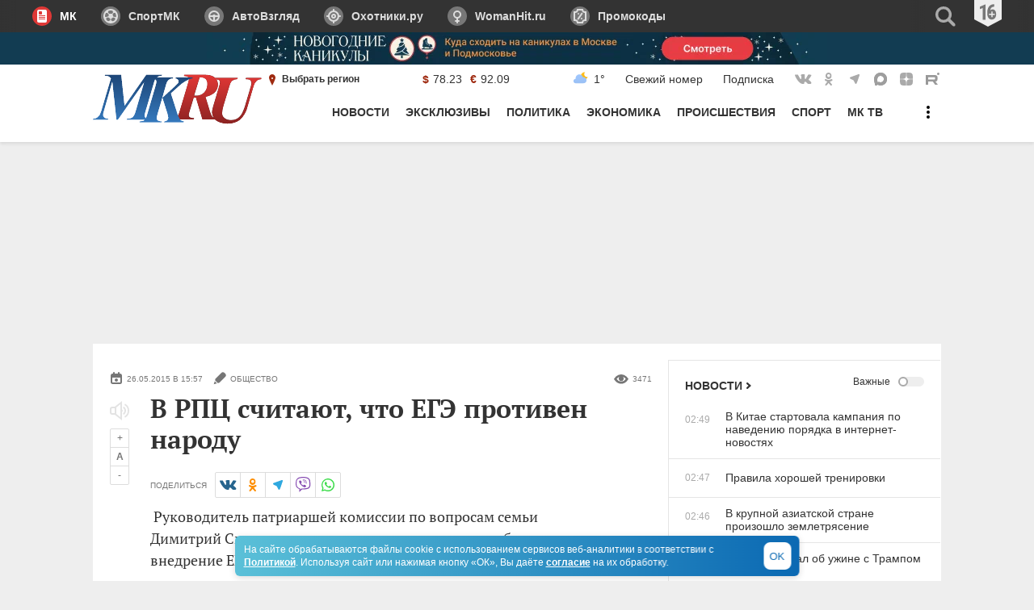

--- FILE ---
content_type: text/html
request_url: https://tns-counter.ru/nc01a**R%3Eundefined*mk_ru/ru/UTF-8/tmsec=mk_ru/559538979***
body_size: 16
content:
2A86792C695AFE59G1767571033:2A86792C695AFE59G1767571033

--- FILE ---
content_type: application/javascript
request_url: https://smi2.ru/counter/settings?payload=CIMBGO6Fxtu4MzokODk0NTM1NTAtZDE3Yy00ZDgyLWFiNWYtOGJiMjdmNzRhZWJh&cb=_callbacks____0mk0e5mj2
body_size: 1518
content:
_callbacks____0mk0e5mj2("[base64]");